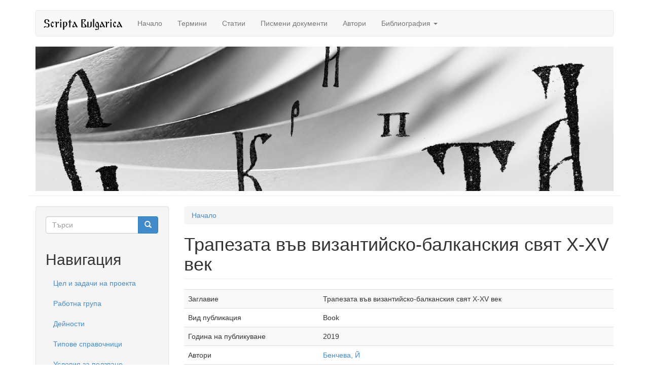

--- FILE ---
content_type: text/html; charset=utf-8
request_url: http://scripta-bulgarica.eu/bg/biblio/bencheva2019
body_size: 6918
content:
<!DOCTYPE html>
<html lang="bg" dir="ltr" prefix="content: http://purl.org/rss/1.0/modules/content/ dc: http://purl.org/dc/terms/ foaf: http://xmlns.com/foaf/0.1/ og: http://ogp.me/ns# rdfs: http://www.w3.org/2000/01/rdf-schema# sioc: http://rdfs.org/sioc/ns# sioct: http://rdfs.org/sioc/types# skos: http://www.w3.org/2004/02/skos/core# xsd: http://www.w3.org/2001/XMLSchema# rdf: http://www.w3.org/1999/02/22-rdf-syntax-ns# owl: http://www.w3.org/2002/07/owl#">
<head>
  <link rel="profile" href="http://www.w3.org/1999/xhtml/vocab" />
  <meta charset="utf-8">
  <meta name="viewport" content="width=device-width, initial-scale=1.0">
  <!--[if IE]><![endif]-->
<link rel="dns-prefetch" href="//maxcdn.bootstrapcdn.com" />
<link rel="dns-prefetch" href="//ajax.googleapis.com" />
<link rel="dns-prefetch" href="//cdn.jsdelivr.net" />
<meta http-equiv="Content-Type" content="text/html; charset=utf-8" />
<meta name="Generator" content="Drupal 7 (http://drupal.org)" />
<link rel="canonical" href="/bg/biblio/bencheva2019" />
<link rel="shortlink" href="/bg/node/7624" />
<link rel="shortcut icon" href="http://scripta-bulgarica.eu/sites/all/themes/scripta/favicon.ico" type="image/vnd.microsoft.icon" />
  <title>Трапезата във византийско-балканския свят Х-ХV век | Scripta Bulgarica</title>
  <script type="text/javascript">
<!--//--><![CDATA[//><!--
for(var fonts=document.cookie.split("advaggf"),i=0;i<fonts.length;i++){var font=fonts[i].split("="),pos=font[0].indexOf("ont_");-1!==pos&&(window.document.documentElement.className+=" "+font[0].substr(4).replace(/[^a-zA-Z0-9\-]/g,""))}if(void 0!==Storage){fonts=JSON.parse(localStorage.getItem("advagg_fonts"));var current_time=(new Date).getTime();for(var key in fonts)fonts[key]>=current_time&&(window.document.documentElement.className+=" "+key.replace(/[^a-zA-Z0-9\-]/g,""))}
//--><!]]>
</script>
<link type="text/css" rel="stylesheet" href="//scripta-bulgarica.eu/sites/default/files/advagg_css/css__9cWqptSUNYq5YedfIwh33VxtugFVWjDdEsblT8GhLKI__quUjyhSfbEukHj8a0hYvzm9VTmPALmSZvA0xfM_Oxzo__i6E4O46o6-p2rSTtsKEenZx3clHXWx_tYrT_BnL4ofQ.css" media="all" />
<link type="text/css" rel="stylesheet" href="//scripta-bulgarica.eu/sites/default/files/advagg_css/css__BVK3MsqV725V49Sf85fuVgFB3zALY1vcdbzZKiq482Q__nBpV3Zd2TwkMQygaG4H_-KCkK9-invGqS8VH-XeUcS4__i6E4O46o6-p2rSTtsKEenZx3clHXWx_tYrT_BnL4ofQ.css" media="all" />
<link type="text/css" rel="stylesheet" href="//scripta-bulgarica.eu/sites/default/files/advagg_css/css__m4W8FqPdYVh2G0zpJEbyiXC-7EcE0PnLha-nRYJVKRs__8rieMuQJLcKbOaR_GDLOQJYzDT4CTEdkBtitfICm090__i6E4O46o6-p2rSTtsKEenZx3clHXWx_tYrT_BnL4ofQ.css" media="all" />
<link type="text/css" rel="stylesheet" href="//scripta-bulgarica.eu/sites/default/files/advagg_css/css__2eGBBZavolSH569yU4YZhptxXwXROz1h6sKZNl5G3V8__8ZN1_P786BWuqg4Jf-EkhHHhjTrrVlcfQO8T1xpna3s__i6E4O46o6-p2rSTtsKEenZx3clHXWx_tYrT_BnL4ofQ.css" media="all" />
<link type="text/css" rel="stylesheet" href="//maxcdn.bootstrapcdn.com/bootstrap/3.0.2/css/bootstrap.min.css" media="all" />
<link type="text/css" rel="stylesheet" href="//scripta-bulgarica.eu/sites/default/files/advagg_css/css__5dKN06WIENeAuaj53Yef0c1vUVRfGIZATevnYG72lNE__IohY1du_mhUWh99fgPUNEJuzbcBjqaXlgvMhn2tEwi4__i6E4O46o6-p2rSTtsKEenZx3clHXWx_tYrT_BnL4ofQ.css" media="all" />
  <!-- HTML5 element support for IE6-8 -->
  <!--[if lt IE 9]>
    <script src="https://cdn.jsdelivr.net/html5shiv/3.7.3/html5shiv-printshiv.min.js"></script>
  <![endif]-->
  <script type="text/javascript" src="//ajax.googleapis.com/ajax/libs/jquery/1.11.2/jquery.min.js"></script>
<script type="text/javascript">
<!--//--><![CDATA[//><!--
window.jQuery || document.write("<script src='/sites/all/modules/jquery_update/replace/jquery/1.11/jquery.min.js'>\x3C/script>")
//--><!]]>
</script>
<script type="text/javascript" src="//scripta-bulgarica.eu/sites/default/files/advagg_js/js__ZyeOaiFuDejQQbhUV7yg7atYZnj4WLfH77o0scv4068__jeShjS1-sEwOx4dbB-NSBsCnxWfNslS1Nkgx4CZngGA__i6E4O46o6-p2rSTtsKEenZx3clHXWx_tYrT_BnL4ofQ.js"></script>
<script type="text/javascript" src="//ajax.googleapis.com/ajax/libs/jqueryui/1.10.2/jquery-ui.min.js"></script>
<script type="text/javascript">
<!--//--><![CDATA[//><!--
window.jQuery.ui || document.write("<script src='/sites/all/modules/jquery_update/replace/ui/ui/minified/jquery-ui.min.js'>\x3C/script>")
//--><!]]>
</script>
<script type="text/javascript" src="//scripta-bulgarica.eu/sites/default/files/advagg_js/js__4FhR-Vqwa5iflHClClp-tJnudQsosqK6ySdtqaNCO9k__PJDOPmf-j5UG-0KXnwsav043rnlqab7O1PSVT2YA9n4__i6E4O46o6-p2rSTtsKEenZx3clHXWx_tYrT_BnL4ofQ.js"></script>
<script type="text/javascript" src="//maxcdn.bootstrapcdn.com/bootstrap/3.0.2/js/bootstrap.min.js"></script>
<script type="text/javascript" src="//scripta-bulgarica.eu/sites/default/files/advagg_js/js__ClmN7jL3cRvlp50tqp-eVkoTXsIBu7nG8s_ikjmV_Oc__o3s90GdaFlCpCwVQ0WGTlp_3NVbQvACsdGNa2pFfHoU__i6E4O46o6-p2rSTtsKEenZx3clHXWx_tYrT_BnL4ofQ.js"></script>
<script type="text/javascript" src="//scripta-bulgarica.eu/sites/default/files/advagg_js/js__hiN0AUj72TbCFJziYojCS4un13UavsaNj9E3hXx-wYs__pWsBIdo5D1gdc9XcPN5UXU_DDWic53d9IXXKZ48RjRE__i6E4O46o6-p2rSTtsKEenZx3clHXWx_tYrT_BnL4ofQ.js"></script>
<script type="text/javascript" defer="defer" async="async" src="https://cdn.jsdelivr.net/gh/bramstein/fontfaceobserver@v2.3.0/fontfaceobserver.js"></script>
<script type="text/javascript" src="//scripta-bulgarica.eu/sites/default/files/advagg_js/js__HxTbhN-HTG8H6pU8ZNTXLhmTeg8fhzG_sbeVLz0gBqU__AdhAFZ5QAk_VrKkFUOCnxJb9ANrhuWlKf15A7QHm14M__i6E4O46o6-p2rSTtsKEenZx3clHXWx_tYrT_BnL4ofQ.js" defer="defer" async="async"></script>
<script type="text/javascript" src="//scripta-bulgarica.eu/sites/default/files/advagg_js/js__eEsSLgKaN9jljQ4GJgzFQOXrjEsQeHrLZmDN0g9PzUY__YCAIphVJGGhR2QtXpHkEVG4AeuOASZ4i1ZuL9_M3ovU__i6E4O46o6-p2rSTtsKEenZx3clHXWx_tYrT_BnL4ofQ.js"></script>
<script type="text/javascript">
<!--//--><![CDATA[//><!--
jQuery.extend(Drupal.settings, {"basePath":"\/","pathPrefix":"bg\/","setHasJsCookie":0,"ajaxPageState":{"theme":"scripta","theme_token":"VkBdzjoclPFNW0OV2GqcGRA4Fg3DQIm4-kE-xfZbzcY","css":{"modules\/system\/system.base.css":1,"misc\/ui\/jquery.ui.core.css":1,"misc\/ui\/jquery.ui.theme.css":1,"misc\/ui\/jquery.ui.menu.css":1,"misc\/ui\/jquery.ui.autocomplete.css":1,"modules\/field\/theme\/field.css":1,"modules\/node\/node.css":1,"sites\/all\/modules\/extlink\/css\/extlink.css":1,"sites\/all\/modules\/views\/css\/views.css":1,"sites\/all\/modules\/back_to_top\/css\/back_to_top.css":1,"sites\/all\/modules\/apachesolr_autocomplete\/apachesolr_autocomplete.css":1,"sites\/all\/modules\/ctools\/css\/ctools.css":1,"sites\/all\/modules\/biblio\/biblio.css":1,"modules\/locale\/locale.css":1,"http:\/\/maxcdn.bootstrapcdn.com\/bootstrap\/3.0.2\/css\/bootstrap.min.css":1,"sites\/all\/themes\/bootstrap\/css\/3.3.5\/overrides.min.css":1,"sites\/all\/themes\/scripta\/css\/style.css":1},"js":{"sites\/all\/themes\/bootstrap\/js\/bootstrap.js":1,"\/\/ajax.googleapis.com\/ajax\/libs\/jquery\/1.11.2\/jquery.min.js":1,"misc\/jquery-extend-3.4.0.js":1,"misc\/jquery-html-prefilter-3.5.0-backport.js":1,"misc\/jquery.once.js":1,"misc\/drupal.js":1,"\/\/ajax.googleapis.com\/ajax\/libs\/jqueryui\/1.10.2\/jquery-ui.min.js":1,"misc\/ui\/jquery.ui.position-1.13.0-backport.js":1,"http:\/\/maxcdn.bootstrapcdn.com\/bootstrap\/3.0.2\/js\/bootstrap.min.js":1,"sites\/all\/modules\/back_to_top\/js\/back_to_top.js":1,"public:\/\/languages\/bg_U_u4dwU4FoC6Hq7Pwy5KTltR3IYGP3r3Fb7ZJcx2DAw.js":1,"sites\/all\/modules\/apachesolr_autocomplete\/apachesolr_autocomplete_jqueryui.js":1,"https:\/\/cdn.jsdelivr.net\/gh\/bramstein\/fontfaceobserver@v2.3.0\/fontfaceobserver.js":1,"sites\/all\/modules\/advagg\/advagg_font\/advagg_font.js":1,"sites\/all\/modules\/extlink\/js\/extlink.js":1}},"apachesolr_autocomplete":{"forms":{"search-block-form":{"id":"search-block-form","path":"\/bg\/apachesolr_autocomplete_callback\/apachesolr_search_page%3Acore_search"}}},"back_to_top":{"back_to_top_button_trigger":"100","back_to_top_button_text":"Back to top","#attached":{"library":[["system","ui"]]}},"advagg_font":{"@arial-unicode-ms":"@Arial Unicode MS"},"advagg_font_storage":1,"advagg_font_cookie":1,"advagg_font_no_fout":0,"extlink":{"extTarget":"_blank","extClass":0,"extLabel":"(link is external)","extImgClass":true,"extIconPlacement":"append","extSubdomains":1,"extExclude":"","extInclude":"","extCssExclude":"","extCssExplicit":"","extAlert":0,"extAlertText":"This link will take you to an external web site.","mailtoClass":0,"mailtoLabel":"(link sends e-mail)","extUseFontAwesome":false},"urlIsAjaxTrusted":{"\/bg\/biblio\/bencheva2019":true,"\/bg\/biblio\/bencheva2019?destination=node\/7624":true},"bootstrap":{"anchorsFix":1,"anchorsSmoothScrolling":1,"formHasError":1,"popoverEnabled":1,"popoverOptions":{"animation":1,"html":0,"placement":"right","selector":"","trigger":"click","triggerAutoclose":1,"title":"","content":"","delay":0,"container":"body"},"tooltipEnabled":1,"tooltipOptions":{"animation":1,"html":0,"placement":"auto left","selector":"","trigger":"hover focus","delay":0,"container":"body"}}});
//--><!]]>
</script>
</head>
<body class="html not-front not-logged-in one-sidebar sidebar-first page-node page-node- page-node-7624 node-type-biblio i18n-bg">
  <div id="skip-link">
    <a href="#main-content" class="element-invisible element-focusable">Премини към основното съдържание</a>
  </div>
    <header id="navbar" role="banner" class="navbar container navbar-default">
  <div class="container">
    <div class="navbar-header">
      
              <a class="name navbar-brand" href="/bg" title="Начало">Scripta Bulgarica</a>
      
              <button type="button" class="navbar-toggle" data-toggle="collapse" data-target=".navbar-collapse">
          <span class="sr-only">Toggle navigation</span>
          <span class="icon-bar"></span>
          <span class="icon-bar"></span>
          <span class="icon-bar"></span>
        </button>
          </div>

          <div class="navbar-collapse collapse">
        <nav role="navigation">
                      <ul class="menu nav navbar-nav"><li class="first leaf"><a href="/bg" title="">Начало</a></li>
<li class="leaf"><a href="/bg/linguistic-concept-term">Термини</a></li>
<li class="leaf"><a href="/bg/linguistic-concept-manuscript">Статии</a></li>
<li class="leaf"><a href="/bg/manuscript">Писмени документи</a></li>
<li class="leaf"><a href="/bg/author">Автори</a></li>
<li class="last expanded dropdown"><a href="/bg/biblio" title="" data-target="#" class="dropdown-toggle" data-toggle="dropdown">Библиография <span class="caret"></span></a><ul class="dropdown-menu"><li class="first leaf"><a href="/bg/biblio/authors">Автори</a></li>
<li class="last leaf"><a href="/bg/biblio/keywords">Ключови думи</a></li>
</ul></li>
</ul>                                      </nav>
      </div>
      </div>
</header>

<header role="banner" class="page-header container">
	<img src="/sites/all/themes/scripta/header.jpg" class="img-responsive">
</header>

<div class="main-container container">

  <header role="banner" id="page-header">
    
      </header> <!-- /#page-header -->

  <div class="row">

    <section class="col-sm-9 col-sm-push-3">
            <h2 class="element-invisible">Вие сте тук</h2><div class="breadcrumb"><span class="inline odd first last"><a href="/bg">Начало</a></span></div>      <a id="main-content"></a>
                    <h1 class="page-header">Трапезата във византийско-балканския свят Х-ХV век</h1>
                                                          <div class="region region-content">
    <section id="block-system-main" class="block block-system clearfix">

      
  <article id="node-7624" class="node node-biblio clearfix" about="/bg/biblio/bencheva2019" typeof="sioc:Item foaf:Document">
    <header>
            <span property="dc:title" content="Трапезата във византийско-балканския свят Х-ХV век" class="rdf-meta element-hidden"></span>      </header>
    <div id="biblio-node"><span class="Z3988" title="ctx_ver=Z39.88-2004&amp;rft_val_fmt=info%3Aofi%2Ffmt%3Akev%3Amtx%3Abook&amp;rft.title=%D0%A2%D1%80%D0%B0%D0%BF%D0%B5%D0%B7%D0%B0%D1%82%D0%B0+%D0%B2%D1%8A%D0%B2+%D0%B2%D0%B8%D0%B7%D0%B0%D0%BD%D1%82%D0%B8%D0%B9%D1%81%D0%BA%D0%BE-%D0%B1%D0%B0%D0%BB%D0%BA%D0%B0%D0%BD%D1%81%D0%BA%D0%B8%D1%8F+%D1%81%D0%B2%D1%8F%D1%82+%D0%A5-%D0%A5V+%D0%B2%D0%B5%D0%BA&amp;rft.issn=+9786191761579&amp;rft.date=2019&amp;rft.tpages=316&amp;rft.aulast=%D0%91%D0%B5%D0%BD%D1%87%D0%B5%D0%B2%D0%B0&amp;rft.aufirst=%D0%99%D0%BE%D0%B0%D0%BD%D0%BD%D0%B0&amp;rft.pub=%D0%93%D1%83%D1%82%D0%B5%D0%BD%D0%B1%D0%B5%D1%80%D0%B3&amp;rft.place=%D0%A1%D0%BE%D1%84%D0%B8%D1%8F"></span><div class="table-responsive">
<table class="table table-hover table-striped">
<tbody>
 <tr><td class="biblio-row-title">Заглавие</td><td>Трапезата във византийско-балканския свят Х-ХV век</td> </tr>
 <tr><td class="biblio-row-title">Вид публикация</td><td>Book</td> </tr>
 <tr><td class="biblio-row-title">Година на публикуване</td><td>2019</td> </tr>
 <tr><td class="biblio-row-title">Автори</td><td><a href="/bg/biblio?f%5Bauthor%5D=4320" rel="nofollow" target="_blank">Бенчева, Й</a></td> </tr>
 <tr><td class="biblio-row-title">Страници</td><td>316</td> </tr>
 <tr><td class="biblio-row-title">Издател</td><td>Гутенберг</td> </tr>
 <tr><td class="biblio-row-title">Град</td><td>София</td> </tr>
 <tr><td class="biblio-row-title">ISBN</td><td> 9786191761579</td> </tr>
 <tr><td class="biblio-row-title">Код за цитиране</td><td>Бенчева2019</td> </tr>
</tbody>
</table>
</div>
</div>    <footer>
        <ul class="links list-inline"><li class="0 first"><a href="http://scholar.google.com/scholar?btnG=Search%2BScholar&amp;as_q=%22%D0%A2%D1%80%D0%B0%D0%BF%D0%B5%D0%B7%D0%B0%D1%82%D0%B0%2B%D0%B2%D1%8A%D0%B2%2B%D0%B2%D0%B8%D0%B7%D0%B0%D0%BD%D1%82%D0%B8%D0%B9%D1%81%D0%BA%D0%BE-%D0%B1%D0%B0%D0%BB%D0%BA%D0%B0%D0%BD%D1%81%D0%BA%D0%B8%D1%8F%2B%D1%81%D0%B2%D1%8F%D1%82%2B%D0%A5-%D0%A5V%2B%D0%B2%D0%B5%D0%BA%22&amp;as_sauthors=%D0%91%D0%B5%D0%BD%D1%87%D0%B5%D0%B2%D0%B0&amp;as_occt=any&amp;as_epq=&amp;as_oq=&amp;as_eq=&amp;as_publication=&amp;as_ylo=&amp;as_yhi=&amp;as_sdtAAP=1&amp;as_sdtp=1" title="Click to search Google Scholar for this entry" target ="_blank" rel="nofollow">Google Scholar</a></li>
<li class="biblio_bibtex"><a href="/bg/biblio/export/bibtex/7624" title="Click to download the BibTeX formatted file" rel="nofollow">BibTeX</a></li>
<li class="biblio_rtf"><a href="/bg/biblio/export/rtf/7624" title="Click to download the RTF formatted file" rel="nofollow">RTF</a></li>
<li class="biblio_tagged"><a href="/bg/biblio/export/tagged/7624" title="Click to download the EndNote Tagged formatted file" rel="nofollow">Tagged</a></li>
<li class="biblio_marc"><a href="/bg/biblio/export/marc/7624" title="Click to download the MARC formatted file" rel="nofollow">MARC</a></li>
<li class="biblio_xml"><a href="/bg/biblio/export/xml/7624" title="Click to download the EndNote XML formatted file" rel="nofollow">EndNote XML</a></li>
<li class="biblio_ris last"><a href="/bg/biblio/export/ris/7624" title="Click to download the RIS formatted file" rel="nofollow">RIS</a></li>
</ul>  </footer>
    </article>

</section>
  </div>
    </section>

          <aside class="col-sm-3 col-sm-pull-9" role="complementary">
          <div class="region region-sidebar-first well">
    <section id="block-search-form" class="block block-search clearfix">

      
  <form class="form-search content-search" action="/bg/biblio/bencheva2019" method="post" id="search-block-form" accept-charset="UTF-8"><div><div>
      <h2 class="element-invisible">Форма за търсене</h2>
    <div class="input-group"><input title="Въведете думите, които желаете да търсите." class="apachesolr-autocomplete form-control form-text" data-apachesolr-autocomplete-id="search-block-form" placeholder="Търси" type="text" id="edit-search-block-form--2" name="search_block_form" value="" size="15" maxlength="128" /><span class="input-group-btn"><button type="submit" class="btn btn-primary"><span class="icon glyphicon glyphicon-search" aria-hidden="true"></span></button></span></div><div class="form-actions form-wrapper form-group" id="edit-actions"><button class="element-invisible btn btn-info form-submit" type="submit" id="edit-submit" name="op" value="Търси">Търси</button>
</div><input type="hidden" name="form_build_id" value="form-uVCAWw03gqqtA3z0MaZxW37GKX0ty1bujxxWVcAyhjI" />
<input type="hidden" name="form_id" value="search_block_form" />
</div>
</div></form>
</section>
<section id="block-system-navigation" class="block block-system block-menu clearfix">

        <h2 class="block-title">Навигация</h2>
    
  <ul class="menu nav"><li class="first leaf"><a href="/bg/content/cel-i-zadachi-na-proekta">Цел и задачи на проекта</a></li>
<li class="leaf"><a href="/bg/content/rabotna-grupa">Работна група</a></li>
<li class="leaf"><a href="/bg/content/deynosti">Дейности</a></li>
<li class="leaf"><a href="/bg/content/tipove-spravochnici">Типове справочници</a></li>
<li class="last leaf"><a href="/bg/content/usloviya-za-polzvane">Условия за ползване</a></li>
</ul>
</section>
<section id="block-user-login" class="block block-user clearfix">

        <h2 class="block-title">Вход</h2>
    
  <form action="/bg/biblio/bencheva2019?destination=node/7624" method="post" id="user-login-form" accept-charset="UTF-8"><div><div class="form-item form-item-name form-type-textfield form-group"> <label class="control-label" for="edit-name">Потребителско име <span class="form-required" title="Задължително поле.">*</span></label>
<input class="form-control form-text required" type="text" id="edit-name" name="name" value="" size="15" maxlength="60" /></div><div class="form-item form-item-pass form-type-password form-group"> <label class="control-label" for="edit-pass">Парола <span class="form-required" title="Задължително поле.">*</span></label>
<input class="form-control form-text required" type="password" id="edit-pass" name="pass" size="15" maxlength="128" /></div><ul><li><a href="/bg/user/password" title="Заявяване на нова парола чрез имейл.">Заявка за нова парола</a></li>
</ul><input type="hidden" name="form_build_id" value="form-4V9Hl1en3u31VfUeOeFeqtb3TlATiV7d54gMJYW3a78" />
<input type="hidden" name="form_id" value="user_login_block" />
<div class="form-actions form-wrapper form-group" id="edit-actions--2"><button type="submit" id="edit-submit--2" name="op" value="Вход" class="btn btn-primary form-submit">Вход</button>
</div></div></form>
</section>
<section id="block-locale-language" class="block block-locale clearfix">

        <h2 class="block-title">Езици</h2>
    
  <ul class="language-switcher-locale-url"><li class="bg first active"><a href="/bg/biblio/bencheva2019" class="language-link active" xml:lang="bg">Български</a></li>
<li class="en last"><a href="/en/biblio/bencheva2019" class="language-link" xml:lang="en">English</a></li>
</ul>
</section>
  </div>
      </aside>  <!-- /#sidebar-first -->
    

    
  </div>
</div>

  <footer class="footer container">
      <div class="region region-footer">
    <section id="block-block-1" class="block block-block clearfix">

      
  <p style="text-align: left;">Проектът “<strong>SCRIPTA BULGARICA: дигитална библиотека за старобългарска книжнина</strong>” е финансиран от ФНИ (договор № ДФНИ-КО2/5 от 12.12.2014)</p>

</section>
<section id="block-system-powered-by" class="block block-system clearfix">

      
  <span>Създаден с <a href="https://www.drupal.org">Drupal</a></span>
</section>
  </div>
  </footer>
  <script type="text/javascript" src="//scripta-bulgarica.eu/sites/default/files/advagg_js/js__i11V-7AETPhfL9YzRpXBpECwVkYyQ_ahu2eHxES_mK0__5pWByCSRwqbOBJaMPsumH-tFSQOAyWkJ9hD4ugidjsY__i6E4O46o6-p2rSTtsKEenZx3clHXWx_tYrT_BnL4ofQ.js"></script>
</body>
</html>
